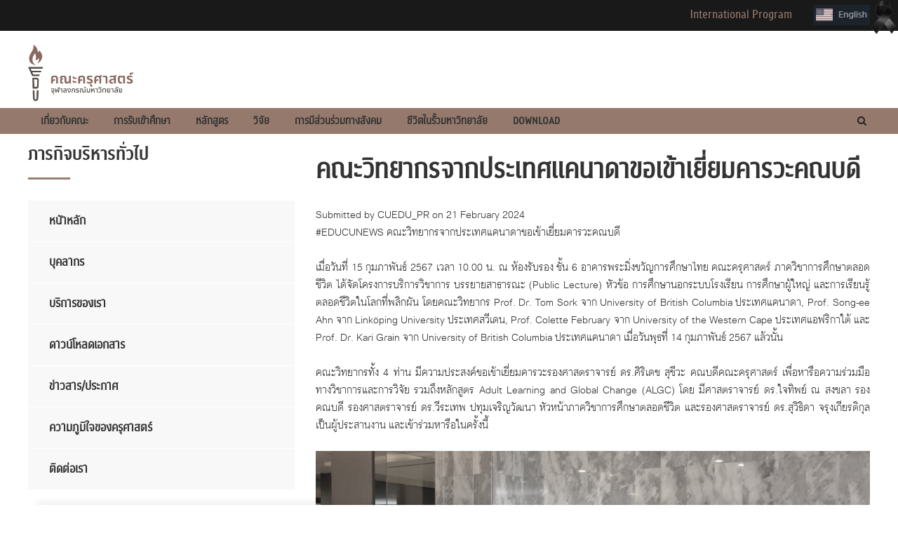

--- FILE ---
content_type: text/html; charset=UTF-8
request_url: https://www.edu.chula.ac.th/node/3150
body_size: 9998
content:
<!DOCTYPE html>
<html lang="en" dir="ltr" prefix="content: http://purl.org/rss/1.0/modules/content/  dc: http://purl.org/dc/terms/  foaf: http://xmlns.com/foaf/0.1/  og: http://ogp.me/ns#  rdfs: http://www.w3.org/2000/01/rdf-schema#  schema: http://schema.org/  sioc: http://rdfs.org/sioc/ns#  sioct: http://rdfs.org/sioc/types#  skos: http://www.w3.org/2004/02/skos/core#  xsd: http://www.w3.org/2001/XMLSchema# ">
  <head> 
    <meta charset="utf-8" />
<meta name="Generator" content="Drupal 8 (https://www.drupal.org)" />
<meta name="MobileOptimized" content="width" />
<meta name="HandheldFriendly" content="true" />
<meta name="viewport" content="width=device-width, initial-scale=1.0" />
<link rel="shortcut icon" href="/customs/favicon/favicon.ico" type="image/vnd.microsoft.icon" />
<link rel="canonical" href="https://www.edu.chula.ac.th/node/3150" />
<link rel="shortlink" href="https://www.edu.chula.ac.th/node/3150" />

    <title>คณะวิทยากรจากประเทศแคนาดาขอเข้าเยี่ยมคารวะคณบดี | คณะครุศาสตร์ จุฬาลงกรณ์มหาวิทยาลัย</title>
    <link rel="stylesheet" media="all" href="/sites/default/files/css/css_bvmulIne_9T6DSTk5FRIiK4xTDROF5qTv8boccrZ61w.css" />
<link rel="stylesheet" media="all" href="//fonts.googleapis.com/css?family=Open+Sans:300,400,600,700" />
<link rel="stylesheet" media="all" href="//fonts.googleapis.com/css?family=Montserrat:400,600,700" />
<link rel="stylesheet" media="all" href="/sites/default/files/css/css_Wh_KSn5ZPCto6D8QLARoIyVjjPESABi3sEPSZ4lcxKI.css" />


    <script type="application/json" data-drupal-selector="drupal-settings-json">{"path":{"baseUrl":"\/","scriptPath":null,"pathPrefix":"","currentPath":"node\/3150","currentPathIsAdmin":false,"isFront":false,"currentLanguage":"en"},"pluralDelimiter":"\u0003","suppressDeprecationErrors":true,"gavias_blockbuilder":{"url_edit":"\/index.php\/admin\/structure\/gavias_blockbuilder\/edit\/-----"},"ajaxTrustedUrl":{"\/index.php\/search\/node":true},"user":{"uid":0,"permissionsHash":"556ff98356d37ed92dc219d5859418911e450a9f194acf34fdcfef9077a6f74c"}}</script>

<!--[if lte IE 8]>
<script src="/sites/default/files/js/js_VtafjXmRvoUgAzqzYTA3Wrjkx9wcWhjP0G4ZnnqRamA.js"></script>
<![endif]-->
<script src="/sites/default/files/js/js_9cLb-htPykx57uqImH0AEXERiyeRaMfJ1h0vKcSIxM0.js"></script>
<script src="//maps.google.com/maps/api/js?sensor=true"></script>
<script src="/sites/default/files/js/js_TaH-Ghe4YnFvtnWtrqKLixJmyeh_FiL4dvf9j-mUuYo.js"></script>


    <link rel="stylesheet" href="https://www.edu.chula.ac.th/themes/gavias_buildpro/css/custom.css" media="screen" />
    <link rel="stylesheet" href="https://www.edu.chula.ac.th/themes/gavias_buildpro/css/update.css" media="screen" />

    

          <style type="text/css">
        .header-main {background: white;}@media (max-width: 979px) {.navigation .gva_menu {background: white;}.navigation .gva_menu .sub-menu > li > a {color: black;}.navigation .gva_menu .sub-menu > li > a:hover {color: #f26522;}.main-menu .navigation .gva_menu > li > a,.main-menu .navigation .gva_menu .sub-menu > li > a {font-size: 0.7em;}}.mourning-ribbon {position: fixed;top: 0;right: 0;z-index: 9999;}.mourning-ribbon img {width: 40px;height: 50px;opacity: 0.9;}html {filter: grayscale(80%);-webkit-filter: grayscale(80%);}
      </style>
    
          <style class="customize"></style>
    
  </head>

  
  <body class="layout-no-sidebars wide not-preloader path-node node--type-edu-pr-news">
    <div class="dialog-off-canvas-main-canvas" data-off-canvas-main-canvas><div class="drupal-message"><div class="close">x</div><div><div data-drupal-messages-fallback class="hidden"></div></div></div><div class="body-page gva-body-page"><header id="header" class="header-v4"><div class="topbar"><div class="topbar-inner"><div class="container"><div class="content"><div><div id="block-topbar" class="block block-block-content block-block-contenta87cb642-bb80-4bd8-9bb0-ed5e2d4da5e0 no-title"><div class="content block-content"><div class="field field--name-body field--type-text-with-summary field--label-hidden field__item"><div class="pull-right text-right"><ul class="gva_menu inline" style="font-size:1.3em; padding:0; margin:0;"><li class="menu-item"><a href="/en/international">International Program</a></li><li class="menu-item">     </li><li class="menu-item"><a href="/en/history"><img alt="" data-entity-type="file" data-entity-uuid="bbe3d8ed-0298-4882-bfec-8bb19f25f9cd" height="29" src="/sites/default/files/users/user9/logo/en-icn.png" width="81" /></a></li></ul></div></div></div></div></div></div></div></div></div><div class="header-main"><div class="container"><div class="header-inner clearfix"><div class="row"><div class="col-md-3 col-sm-12 col-xs-12 branding"><div><a href="/index.php/" title="Home" rel="home" class="site-branding-logo"><img src="/sites/default/files/logo-2025-th.jpg" alt="Home" /></a></div></div><div class="col-md-9 col-sm-12 col-xs-12"><div><div id="block-ribbinicon" class="block block-block-content block-block-content1ab40785-b41a-4170-a406-3c5c3203620e no-title"><div class="content block-content"><div class="field field--name-body field--type-text-with-summary field--label-hidden field__item"><div class="mourning-ribbon"><img alt="black ribbon" src="/sites/default/files/users/user9/logo/ribbon-1.png" /></div></div></div></div></div></div></div></div></div></div><div class="main-menu gv-sticky-menu"><div class="container header-content-layout"><div class="header-main-inner p-relative"><div class="row"><div class="col-md-12 col-sm-12 col-xs-12 p-static"><div class="area-main-menu"><div class="area-inner"><div class="gva-offcanvas-mobile"><div class="close-offcanvas hidden"><i class="fa fa-times"></i></div><div><nav role="navigation" aria-labelledby="block-mainnavigation2-2-menu" id="block-mainnavigation2-2" class="block block-menu navigation menu--main-navigation-2"><h2  class="visually-hidden block-title block-title" id="block-mainnavigation2-2-menu"><span>Main navigation 2021</span></h2><div class="block-content"><ul class="gva_menu"><li  class="menu-item menu-item--expanded"><a href="" gva_layout="menu-list" gva_layout_columns="3" gva_block="proj_aep_resch">เกี่ยวกับคณะ</a><ul class="menu sub-menu"><li  class="menu-item"><a href="/index.php/eduhis2021" gva_layout="menu-list" gva_layout_columns="3" gva_block="proj_aep_resch" data-drupal-link-system-path="node/1869">ประวัติคณะ</a></li><li  class="menu-item"><a href="/index.php/strategies" gva_layout="menu-list" gva_layout_columns="3" gva_block="proj_aep_resch" data-drupal-link-system-path="node/3435">แผนยุทธศาสตร์ 2024-2028</a></li><li  class="menu-item"><a href="/index.php/deanteam" gva_layout="menu-list" gva_layout_columns="3" gva_block="proj_aep_resch" data-drupal-link-system-path="node/3279">คณะผู้บริหาร</a></li><li  class="menu-item"><a href="/index.php/edstruc" gva_layout="menu-list" gva_layout_columns="3" gva_block="proj_aep_resch" data-drupal-link-system-path="node/3448">โครงสร้างการบริหาร</a></li><li  class="menu-item"><a href="/index.php/links" gva_layout="menu-list" gva_layout_columns="3" gva_block="proj_aep_resch" data-drupal-link-system-path="node/1630">ภาควิชา / หน่วยงาน</a></li><li  class="menu-item menu-item--expanded"><a href="" gva_layout="menu-list" gva_layout_columns="3" gva_block="proj_aep_resch">ระบบงานภายใน</a><ul class="menu sub-menu"><li  class="menu-item"><a href="/index.php/meeting" gva_layout="menu-list" gva_layout_columns="3" gva_block="proj_aep_resch" data-drupal-link-system-path="node/1719">การประชุมออนไลน์</a></li><li  class="menu-item"><a href="/index.php/onlinesys" gva_layout="menu-list" gva_layout_columns="3" gva_block="proj_aep_resch" data-drupal-link-system-path="node/1718">ระบบงานออนไลน์</a></li></ul></li><li  class="menu-item"><a href="/index.php/annualreport" gva_layout="menu-list" gva_layout_columns="3" gva_block="proj_aep_resch" data-drupal-link-system-path="node/1926">รายงานประจำปี</a></li></ul></li><li  class="menu-item menu-item--expanded"><a href="" gva_layout="menu-list" gva_layout_columns="3" gva_block="proj_aep_resch">การรับเข้าศึกษา</a><ul class="menu sub-menu"><li  class="menu-item menu-item--expanded"><a href="http://www.admissions.chula.ac.th/" gva_layout="menu-list" gva_layout_columns="3" gva_block="proj_aep_resch">การรับเข้าศึกษาระดับปริญญาตรี</a><ul class="menu sub-menu"><li  class="menu-item"><a href="/index.php/node/1668" gva_layout="menu-list" gva_layout_columns="3" gva_block="proj_aep_resch" data-drupal-link-system-path="node/1668">ทุนสนับสนุนการศึกษาระดับปริญญาตรี</a></li></ul></li><li  class="menu-item menu-item--expanded"><a href="https://www.register.gradchula.com/" gva_layout="menu-list" gva_layout_columns="3" gva_block="proj_aep_resch">การรับเข้าศึกษาระดับบัณฑิตศึกษา</a><ul class="menu sub-menu"><li  class="menu-item"><a href="/index.php/node/1765" gva_layout="menu-list" gva_layout_columns="3" gva_block="proj_aep_resch" data-drupal-link-system-path="node/1765">ทุนสนับสนุนการศึกษาระดับบัณฑิตศึกษา</a></li></ul></li><li  class="menu-item menu-item--expanded"><a href="" gva_layout="menu-list" gva_layout_columns="3" gva_block="proj_aep_resch">ค่าลงทะเบียนเรียน/ค่าธรรมเนียมการศึกษา</a><ul class="menu sub-menu"><li  class="menu-item"><a href="/index.php/node/1770" gva_layout="menu-list" gva_layout_columns="3" gva_block="proj_aep_resch" data-drupal-link-system-path="node/1770">ระดับปริญญาตรี</a></li><li  class="menu-item"><a href="/index.php/node/1771" gva_layout="menu-list" gva_layout_columns="3" gva_block="proj_aep_resch" data-drupal-link-system-path="node/1771">ระดับบัณฑิตศึกษา</a></li></ul></li><li  class="menu-item"><a href="/index.php/node/1777" gva_layout="menu-list" gva_layout_columns="3" gva_block="proj_aep_resch" data-drupal-link-system-path="node/1777">FAQ</a></li></ul></li><li  class="menu-item menu-item--expanded"><a href="" gva_layout="menu-grid" gva_layout_columns="5" gva_block="gavias_buildpro_views_block__categories_post_block_1">หลักสูตร</a><ul class="menu sub-menu"><li  class="menu-item"><a href="/index.php/node/1778" gva_layout="menu-list" gva_layout_columns="3" gva_block="proj_aep_resch" data-drupal-link-system-path="node/1778">หลักสูตรระดับปริญญาตรี</a></li><li  class="menu-item"><a href="/index.php/node/1779" gva_layout="menu-list" gva_layout_columns="3" gva_block="proj_aep_resch" data-drupal-link-system-path="node/1779">หลักสูตรระดับปริญญาโท</a></li><li  class="menu-item"><a href="/index.php/node/1780" gva_layout="menu-list" gva_layout_columns="3" gva_block="proj_aep_resch" data-drupal-link-system-path="node/1780">หลักสูตรระดับปริญญาเอก</a></li><li  class="menu-item"><a href="/index.php/node/1781" gva_layout="menu-list" gva_layout_columns="3" gva_block="proj_aep_resch" data-drupal-link-system-path="node/1781">หลักสูตรนานาชาติ</a></li><li  class="menu-item"><a href="/index.php/node/1777" gva_layout="menu-list" gva_layout_columns="3" gva_block="proj_aep_resch" data-drupal-link-system-path="node/1777">FAQ</a></li></ul></li><li  class="menu-item menu-item--expanded"><a href="" gva_layout="menu-list" gva_layout_columns="3" gva_block="proj_aep_resch">วิจัย</a><ul class="menu sub-menu"><li  class="menu-item"><a href="/index.php/node/1729" gva_layout="menu-list" gva_layout_columns="3" gva_block="proj_aep_resch" data-drupal-link-system-path="node/1729">ทุนวิจัย กองทุนคณะครุศาสตร์</a></li><li  class="menu-item"><a href="/index.php/node/1722" gva_layout="menu-list" gva_layout_columns="3" gva_block="proj_aep_resch" data-drupal-link-system-path="node/1722">ทุนวิจัย แหล่งทุนภายในจุฬาลงกรณ์มหาวิทยาลัย</a></li><li  class="menu-item"><a href="/index.php/node/1758" gva_layout="menu-list" gva_layout_columns="3" gva_block="proj_aep_resch" data-drupal-link-system-path="node/1758">ทุนวิจัย แหล่งทุนภายนอกจุฬาลงกรณ์มหาวิทยาลัย</a></li><li  class="menu-item"><a href="/index.php/node/1725" gva_layout="menu-list" gva_layout_columns="3" gva_block="proj_aep_resch" data-drupal-link-system-path="node/1725">นวัตกรรมบ่มเพาะ (Innovative Research Incubation)</a></li><li  class="menu-item menu-item--expanded"><a href="" gva_layout="menu-list" gva_layout_columns="3" gva_block="proj_aep_resch">วารสารอิเล็กทรอนิกส์</a><ul class="menu sub-menu"><li  class="menu-item menu-item--expanded"><a href="" gva_layout="menu-list" gva_layout_columns="3" gva_block="proj_aep_resch">ผลงานตีพิมพ์</a><ul class="menu sub-menu"><li  class="menu-item"><a href="/index.php/node/110" gva_layout="menu-list" gva_layout_columns="3" gva_block="proj_aep_resch" data-drupal-link-system-path="node/110">ปี 2556</a></li><li  class="menu-item"><a href="/index.php/node/109" gva_layout="menu-list" gva_layout_columns="3" gva_block="proj_aep_resch" data-drupal-link-system-path="node/109">ปี 2557</a></li><li  class="menu-item"><a href="/index.php/node/108" gva_layout="menu-list" gva_layout_columns="3" gva_block="proj_aep_resch" data-drupal-link-system-path="node/108">ปี 2558</a></li><li  class="menu-item"><a href="/index.php/node/107" gva_layout="menu-list" gva_layout_columns="3" gva_block="proj_aep_resch" data-drupal-link-system-path="node/107">ปี 2559</a></li></ul></li><li  class="menu-item"><a href="/index.php/ojed" gva_layout="menu-list" gva_layout_columns="3" gva_block="proj_aep_resch" data-drupal-link-system-path="node/115">วารสารอิเล็กทรอนิกส์ทางการศึกษา (OJED)</a></li><li  class="menu-item"><a href="/index.php/journal" gva_layout="menu-list" gva_layout_columns="3" gva_block="proj_aep_resch" data-drupal-link-system-path="node/112">วารสารครุศาสตร์</a></li><li  class="menu-item"><a href="http://research.edu.chula.ac.th/jrm/" gva_layout="menu-list" gva_layout_columns="3" gva_block="proj_aep_resch">วารสารวิธีวิทยาการวิจัย (JRM)</a></li></ul></li><li  class="menu-item"><a href="http://db.edu.chula.ac.th" gva_layout="menu-list" gva_layout_columns="3" gva_block="proj_aep_resch">ผลงานวิจัยและบริการวิชาการ</a></li></ul></li><li  class="menu-item menu-item--expanded"><a href="/index.php/node/1705" gva_layout="menu-list" gva_layout_columns="3" gva_block="proj_aep_resch" data-drupal-link-system-path="node/1705">การมีส่วนร่วมทางสังคม</a><ul class="menu sub-menu"><li  class="menu-item"><a href="/index.php/node/1753" gva_layout="menu-list" gva_layout_columns="3" gva_block="gavias_buildpro_views_block__categories_post_block_1" data-drupal-link-system-path="node/1753">ครุศาสตร์วิสาหกิจ (EDU Social Enterprise)</a></li><li  class="menu-item menu-item--expanded"><a href="" gva_layout="menu-list" gva_layout_columns="3" gva_block="proj_aep_resch">ชุมชนวิชาการ (Professional Community)</a><ul class="menu sub-menu"><li  class="menu-item"><a href="/index.php/node/1776" gva_layout="menu-list" gva_layout_columns="3" gva_block="proj_aep_resch" data-drupal-link-system-path="node/1776">EDU Co-Working</a></li></ul></li><li  class="menu-item menu-item--expanded"><a href="" gva_layout="menu-list" gva_layout_columns="3" gva_block="proj_aep_resch">การเผยแพร่ศิลปวัฒนธรรมไทย</a><ul class="menu sub-menu"><li  class="menu-item"><a href="http://research.edu.chula.ac.th/ctlc" gva_layout="menu-list" gva_layout_columns="3" gva_block="proj_aep_resch">โครงการวัดไทย</a></li><li  class="menu-item"><a href="/index.php/node/1799" gva_layout="menu-list" gva_layout_columns="3" gva_block="proj_aep_resch" data-drupal-link-system-path="node/1799">ครุศาสตร์คอนเสิร์ต</a></li></ul></li><li  class="menu-item"><a href="" gva_layout="menu-list" gva_layout_columns="3" gva_block="proj_aep_resch">School-University Partnership</a></li><li  class="menu-item"><a href="https://www.facebook.com/Karusart-Chula-Channel-101378718643793/?__tn__=HH-R" gva_layout="menu-list" gva_layout_columns="3" gva_block="proj_aep_resch">Karusart Chula Channel</a></li><li  class="menu-item menu-item--expanded"><a href="" gva_layout="menu-list" gva_layout_columns="3" gva_block="proj_aep_resch">Community Services</a><ul class="menu sub-menu"><li  class="menu-item"><a href="/index.php/node/1828" gva_layout="menu-list" gva_layout_columns="3" gva_block="proj_aep_resch" data-drupal-link-system-path="node/1828">โครงการเสริมประสบการณ์การเรียนรู้สู่โลกกว้าง</a></li></ul></li></ul></li><li  class="menu-item menu-item--expanded"><a href="/index.php/stud" gva_layout="menu-list" gva_layout_columns="3" gva_block="proj_aep_resch" data-drupal-link-system-path="node/154">ชีวิตในรั้วมหาวิทยาลัย</a><ul class="menu sub-menu"><li  class="menu-item"><a href="/index.php/node/1668" gva_layout="menu-list" gva_layout_columns="3" gva_block="proj_aep_resch" data-drupal-link-system-path="node/1668">ทุนการศึกษา</a></li><li  class="menu-item"><a href="/index.php/node/1672" gva_layout="menu-list" gva_layout_columns="3" gva_block="proj_aep_resch" data-drupal-link-system-path="node/1672">สวัสดิการนิสิต</a></li><li  class="menu-item"><a href="/index.php/node/1801" gva_layout="menu-list" gva_layout_columns="3" gva_block="proj_aep_resch" data-drupal-link-system-path="node/1801">บริการนิสิต</a></li><li  class="menu-item"><a href="/index.php/node/1665" gva_layout="menu-list" gva_layout_columns="3" gva_block="proj_aep_resch" data-drupal-link-system-path="node/1665">วินัยนิสิต</a></li><li  class="menu-item"><a href="/index.php/node/1804" gva_layout="menu-list" gva_layout_columns="3" gva_block="proj_aep_resch" data-drupal-link-system-path="node/1804">Co Working Space และพื้นที่อเนกประสงค์</a></li><li  class="menu-item"><a href="/index.php/node/1803" gva_layout="menu-list" gva_layout_columns="3" gva_block="proj_aep_resch" data-drupal-link-system-path="node/1803">สิ่งอำนวยความสะดวก</a></li><li  class="menu-item"><a href="/index.php/node/1802" gva_layout="menu-list" gva_layout_columns="3" gva_block="proj_aep_resch" data-drupal-link-system-path="node/1802">การจ้างงานนิสิตและประกาศจัดหางาน</a></li><li  class="menu-item"><a href="/index.php/node/1674" gva_layout="menu-list" gva_layout_columns="3" gva_block="proj_aep_resch" data-drupal-link-system-path="node/1674">กิจกรรมนิสิต</a></li><li  class="menu-item"><a href="/index.php/node/1821" gva_layout="menu-list" gva_layout_columns="3" gva_block="proj_aep_resch" data-drupal-link-system-path="node/1821">ศิษย์เก่าสัมพันธ์</a></li><li  class="menu-item"><a href="/index.php/node/540" gva_layout="menu-list" gva_layout_columns="3" gva_block="proj_aep_resch" data-drupal-link-system-path="node/540">เอกสารที่เกี่ยวข้อง</a></li><li  class="menu-item"><a href="/index.php/node/1805" gva_layout="menu-list" gva_layout_columns="3" gva_block="proj_aep_resch" data-drupal-link-system-path="node/1805">Link หน่วยงานอื่น ๆ</a></li></ul></li><li  class="menu-item menu-item--expanded"><a href="" gva_layout="menu-list" gva_layout_columns="3" gva_block="edu_acadpgr_main">Download</a><ul class="menu sub-menu"><li  class="menu-item"><a href="https://drive.google.com/drive/folders/1OCppq0CwmkdHU57asmSsXo-8hJLcdkCq?usp=sharing" gva_layout="menu-list" gva_layout_columns="3" gva_block="edu_acadpgr_main">EDU Logo</a></li><li  class="menu-item"><a href="https://drive.google.com/drive/folders/1U_7s6ZR28qecmf3EGUIi-6xqu31B4Smx?usp=drive_link" gva_layout="menu-list" gva_layout_columns="3" gva_block="edu_acadpgr_main">EDU Template</a></li></ul></li></ul></div></nav></div></div><div id="menu-bar" class="menu-bar hidden-lg hidden-md"><span class="one"></span><span class="two"></span><span class="three"></span></div><div class="gva-search-region search-region"><span class="icon"><i class="fa fa-search"></i></span><div class="search-content"><div><div class="search-block-form block block-search container-inline" data-drupal-selector="search-block-form" id="block-searchform" role="search"><h2>Search form</h2><form action="/index.php/search/node" method="get" id="search-block-form" accept-charset="UTF-8" class="search-form search-block-form"><div class="js-form-item form-item js-form-type-search form-item-keys js-form-item-keys form-no-label"><label for="edit-keys" class="visually-hidden">Search</label><input title="Enter the terms you wish to search for." data-drupal-selector="edit-keys" type="search" id="edit-keys" name="keys" value="" size="15" maxlength="128" class="form-search" /></div><div data-drupal-selector="edit-actions" class="form-actions js-form-wrapper form-wrapper" id="edit-actions"><input class="search-form__submit button js-form-submit form-submit" data-drupal-selector="edit-submit" type="submit" id="edit-submit" value="Search" /></div></form></div></div></div></div></div></div></div></div></div></div></div></header><div role="main" class="main main-page"><div class="clearfix"></div><div class="help show"><div class="container"><div class="content-inner"></div></div></div><div class="clearfix"></div><div class="clearfix"></div><div id="content" class="content content-full"><div class="container"><div class="content-main-inner"><div class="row"><div id="page-main-content" class="main-content col-xs-12 col-md-8 col-md-push-4 sb-l "><div class="main-content-inner"><div class="content-main"><div><div id="block-gavias-buildpro-content" class="block block-system block-system-main-block no-title"><div class="content block-content"><article data-history-node-id="3150" role="article" class="node node--type-edu-pr-news node--view-mode-full clearfix"><header><div class="widget gsc-heading  align-left style-1 padding-bottom-20"><h2 class="node__title title"><span><a href="/node/3150" rel="bookmark"><span>คณะวิทยากรจากประเทศแคนาดาขอเข้าเยี่ยมคารวะคณบดี </span></a></span><span class="heading-line"></span></h2></div><div class="node__meta"><article typeof="schema:Person" about="/user/14"></article><span>
          Submitted by <span><span lang="" about="/user/14" typeof="schema:Person" property="schema:name" datatype="">CUEDU_PR</span></span>
 on 21 February 2024        </span></div></header><div class="node__content clearfix"><div class="field field--name-body field--type-text-with-summary field--label-hidden field__item"><div dir="auto"><div class="x1iorvi4 x1pi30zi x1l90r2v x1swvt13" data-ad-comet-preview="message" data-ad-preview="message" id=":r9q:"><div class="x78zum5 xdt5ytf xz62fqu x16ldp7u"><div class="xu06os2 x1ok221b"><div class="xdj266r x11i5rnm xat24cr x1mh8g0r x1vvkbs x126k92a"><div dir="auto" style="text-align: start;"><span class="x193iq5w xeuugli x13faqbe x1vvkbs xlh3980 xvmahel x1n0sxbx x1lliihq x1s928wv xhkezso x1gmr53x x1cpjm7i x1fgarty x1943h6x xudqn12 x3x7a5m x6prxxf xvq8zen xo1l8bm xzsf02u x1yc453h" dir="auto"><span><a class="x1i10hfl xjbqb8w x1ejq31n xd10rxx x1sy0etr x17r0tee x972fbf xcfux6l x1qhh985 xm0m39n x9f619 x1ypdohk xt0psk2 xe8uvvx xdj266r x11i5rnm xat24cr x1mh8g0r xexx8yu x4uap5 x18d9i69 xkhd6sd x16tdsg8 x1hl2dhg xggy1nq x1a2a7pz xt0b8zv x1fey0fg xo1l8bm" href="https://www.facebook.com/hashtag/educunews?__eep__=6&amp;__cft__[0]=AZUsX7KKLhxHi6mu6cOhkHSWtFo4aK0lEjQ4BHmZ2hh5KcJbK3ScPzS-8qu5u6oSdjoAmDhEFGGEsty4l8pVa_xUqGHe734SU08RS3Y1KHM8NxTf4Mj1Gkox0XlmZytHzxlZrgS3P8xltSR1KldbDizFlxY3yqkso-A_siTMgKnYWhNEMFj0pk8xtNgs2u-aHzM&amp;__tn__=*NK-R" role="link" tabindex="0">#EDUCUNEWS</a></span> คณะวิทยากรจากประเทศแคนาดาขอเข้าเยี่ยมคารวะคณบดี </span></div><div dir="auto" style="text-align: start;"> </div><div class="text-align-justify" dir="auto"><span class="x193iq5w xeuugli x13faqbe x1vvkbs xlh3980 xvmahel x1n0sxbx x1lliihq x1s928wv xhkezso x1gmr53x x1cpjm7i x1fgarty x1943h6x xudqn12 x3x7a5m x6prxxf xvq8zen xo1l8bm xzsf02u x1yc453h" dir="auto">เมื่อวันที่ 15 กุมภาพันธ์ 2567 เวลา 10.00 น. ณ ห้องรับรอง ชั้น 6 อาคารพระมิ่งขวัญการศึกษาไทย คณะครุศาสตร์ ภาควิชาการศึกษาตลอดชีวิต ได้จัดโครงการบริการวิชาการ บรรยายสาธารณะ (Public Lecture) หัวข้อ การศึกษานอกระบบโรงเรียน การศึกษาผู้ใหญ่ และการเรียนรู้ตลอดชีวิตในโลกที่พลิกผัน </span><span class="x193iq5w xeuugli x13faqbe x1vvkbs xlh3980 xvmahel x1n0sxbx x1lliihq x1s928wv xhkezso x1gmr53x x1cpjm7i x1fgarty x1943h6x xudqn12 x3x7a5m x6prxxf xvq8zen xo1l8bm xzsf02u x1yc453h" dir="auto">โดยคณะวิทยากร Prof. Dr. Tom Sork จาก University of British Columbia ประเทศแคนาดา, Prof. Song-ee Ahn จาก Linköping University ประเทศสวีเดน, Prof. Colette February จาก University of the Western Cape ประเทศแอฟริกาใต้ และ Prof. Dr. Kari Grain จาก University of British Columbia ประเทศแคนาดา เมื่อวันพุธที่ 14 กุมภาพันธ์ 2567 แล้วนั้น</span></div><div class="text-align-justify" dir="auto"> </div><div class="text-align-justify" dir="auto"><span class="x193iq5w xeuugli x13faqbe x1vvkbs xlh3980 xvmahel x1n0sxbx x1lliihq x1s928wv xhkezso x1gmr53x x1cpjm7i x1fgarty x1943h6x xudqn12 x3x7a5m x6prxxf xvq8zen xo1l8bm xzsf02u x1yc453h" dir="auto">คณะวิทยากรทั้ง 4 ท่าน มีความประสงค์ขอเข้าเยี่ยมคารวะ</span><span class="x193iq5w xeuugli x13faqbe x1vvkbs xlh3980 xvmahel x1n0sxbx x1lliihq x1s928wv xhkezso x1gmr53x x1cpjm7i x1fgarty x1943h6x xudqn12 x3x7a5m x6prxxf xvq8zen xo1l8bm xzsf02u x1yc453h" dir="auto">รองศาสตราจารย์ ดร.ศิริเดช สุชีวะ คณบดีคณะครุศาสตร์ เพื่อหารือความร่วมมือทางวิชาการและการวิจัย รวมถึงหลักสูตร Adult Learning and Global Change (ALGC) โดย มีศาสตราจารย์ ดร.ใจทิพย์ ณ สงขลา รองคณบดี รองศาสตราจารย์ ดร.วีระเทพ ปทุมเจริญวัฒนา หัวหน้าภาควิชาการศึกษาตลอดชีวิต และรองศาสตราจารย์ ดร.สุวิธิดา จรุงเกียรติกุล เป็นผู้ประสานงาน และเข้าร่วมหารือในครั้งนี้</span></div><div class="text-align-justify" dir="auto">
 </div><div dir="auto" style="text-align: start;"><img alt="" data-entity-type="file" data-entity-uuid="738842da-6763-407e-a833-851f55042457" height="684" src="/sites/default/files/users/user14/15%20feb/427993790_800574608780994_8942982867363512917_n_0.jpg" width="1024" /><br />
 </div><div dir="auto" style="text-align: start;"><img alt="" data-entity-type="file" data-entity-uuid="3bec9f1e-44c9-40fc-9947-fb8da8cec586" height="683" src="/sites/default/files/users/user14/15%20feb/427637233_800574878780967_1636318344848623188_n.jpg" width="1024" /></div><div dir="auto" style="text-align: start;"> </div><div dir="auto" style="text-align: start;"><img alt="" data-entity-type="file" data-entity-uuid="ca0957db-4c35-4cb1-906b-1d3c8e1b214d" height="698" src="/sites/default/files/users/user14/15%20feb/427989852_800575022114286_2769564034188029018_n.jpg" width="1024" /><br />
 </div><div dir="auto" style="text-align: start;"><img alt="" data-entity-type="file" data-entity-uuid="bb16c177-c167-450d-9dae-c780b312a1c1" height="683" src="/sites/default/files/users/user14/15%20feb/427976064_800575445447577_3499954353453700379_n.jpg" width="1024" /><br />
 </div><div dir="auto" style="text-align: start;"><img alt="" data-entity-type="file" data-entity-uuid="991fc9b8-215c-42c6-8a25-c073f6633868" height="683" src="/sites/default/files/users/user14/15%20feb/427673524_800575012114287_3521698004346992629_n.jpg" width="1024" /><br />
 </div><div dir="auto" style="text-align: start;"><img alt="" data-entity-type="file" data-entity-uuid="1f465b3f-4eda-4a92-b653-24e694884815" height="683" src="/sites/default/files/users/user14/15%20feb/427672701_800574845447637_2745100053541607994_n.jpg" width="1024" /><br />
 </div><div dir="auto" style="text-align: start;"><img alt="" data-entity-type="file" data-entity-uuid="d0f02028-0979-49b2-a4b3-5469fef6b8b9" height="736" src="/sites/default/files/users/user14/15%20feb/427654760_800575932114195_375549978893395048_n.jpg" width="1024" /><br />
 </div><div dir="auto" style="text-align: start;"> </div><div dir="auto" style="text-align: start;"> </div></div></div></div></div></div></div></div></article></div></div></div></div></div></div><!-- Sidebar Left --><div class="col-md-4 col-md-pull-8 col-sm-12 col-xs-12 sidebar sidebar-left"><div class="sidebar-inner"><div><nav role="navigation" aria-labelledby="block-edu-pr-main-menu" id="block-edu-pr-main" class="block block-menu navigation menu--edu-pr"><h2  id="block-edu-pr-main-menu" class="block-title"><span>ภารกิจบริหารทั่วไป</span></h2><div class="block-content"><ul class="gva_menu"><li  class="menu-item"><a href="/pr" data-drupal-link-system-path="node/142">หนัาหลัก</a></li><li  class="menu-item"><a href="/node/443" data-drupal-link-system-path="node/443">บุคลากร</a></li><li  class="menu-item"><a href="/node/571" data-drupal-link-system-path="node/571">บริการของเรา</a></li><li  class="menu-item"><a href="/node/572" data-drupal-link-system-path="node/572">ดาวน์โหลดเอกสาร</a></li><li  class="menu-item"><a href="/node/143" data-drupal-link-system-path="node/143">ข่าวสาร/ประกาศ</a></li><li  class="menu-item"><a href="/node/1695" data-drupal-link-system-path="node/1695">ความภูมิใจของครุศาสตร์</a></li><li  class="menu-item"><a href="/node/320" data-drupal-link-system-path="node/320">ติดต่อเรา</a></li></ul></div></nav></div></div></div><!-- End Sidebar Left --><!-- Sidebar Right --><!-- End Sidebar Right --></div></div></div></div></div></div><footer id="footer" class="footer"><div class="footer-inner"><div class="footer-center"><div class="container"><div class="row"><div class="footer-first col-lg-3 col-md-3 col-sm-12 col-xs-12 column"><div><div id="block-gavias-buildpro-contactinfo" class="block block-block-content block-block-content7da38301-272f-4979-8de1-06b564010f17 no-title"><div class="content block-content"><div class="field field--name-body field--type-text-with-summary field--label-hidden field__item"><p class="contact-info"><em><strong>ติดต่อคณะได้ที่...</strong></em></p><div class="contact-info">254 ถนนพญาไท<br />
แขวงวังใหม่ เขตปทุมวัน<br />
กรุงเทพฯ 10330<br />
โทร. 0-2218-2400</div><div class="contact-info">อีเมลกลาง <a href="mailto: edcu57@gmail.com">edcu57@gmail.com</a></div><div class="contact-info">ติดต่อสารบรรณ <a href="mailto:saraban_edu@chula.ac.th">saraban_edu@chula.ac.th</a></div><div><a href="/user/login/"><font color="#121212">Login Page</font></a></div></div></div></div></div></div><div class="footer-second col-lg-3 col-md-3 col-sm-12 col-xs-12 column"><div><div id="block-gavias-buildpro-linkfooter" class="block block-block-content block-block-contentf68ff84d-6af0-4c49-8b85-ae338addc541 no-title"><div class="content block-content"></div></div></div></div><div class="footer-third col-lg-3 col-md-3 col-sm-12 col-xs-12 column"><div><div id="block-eduzerowaste-2" class="block block-block-content block-block-content9a6ab65c-168b-407f-ae58-f989fbb7195f no-title"><div class="content block-content"></div></div></div></div><div class="footer-four col-lg-3 col-md-3 col-sm-12 col-xs-12 column"><div><div id="block-sociallinks" class="block block-block-content block-block-contentdf055a90-764f-48a5-8aba-80a3827e18cb no-title"><div class="content block-content"><div class="field field--name-body field--type-text-with-summary field--label-hidden field__item"><div align="right"><p><a href="http://web2.edu.chula.ac.th/edcomm/">จดหมายข่าวประชาคมครุศาสตร์</a>  <a href="http://web2.edu.chula.ac.th/edcomm/"><img alt="" data-entity-type="file" data-entity-uuid="bd44dedc-c214-49a3-ae4b-6bd4b809942b" height="23" src="/sites/default/files/users/user9/logo/edcomm-logo.png" width="22" /></a> </p><p><a href="https://www.facebook.com/pr.educhula">รั้วชมพู ครูมีข่าว</a><a href="https://www.facebook.com/pr.educhula"><img alt="รั้วชมพู ครูมีข่าว" data-entity-type="file" data-entity-uuid="74ac9e93-8925-4c85-8711-fa5ba3b4cd3b" height="23" src="/sites/default/files/users/user9/logo/fb-logo.png" width="33" /></a><br /><a href="https://www.facebook.com/EducationChulalongkorn2500/">กภ.บริการการศึกษา</a><a href="https://www.facebook.com/EducationChulalongkorn2500/"><img alt="กลุ่มภารกิจบริการการศึกษา" data-entity-type="file" data-entity-uuid="74ac9e93-8925-4c85-8711-fa5ba3b4cd3b" height="23" src="/sites/default/files/users/user9/logo/fb-logo.png" width="32" /></a><br /><a href="https://www.facebook.com/Sa.EDU.CU">กภ.กิจการนิสิต</a><a href="https://www.facebook.com/profile.php?id=346543722070364&amp;ref=br_rs"><img alt="กลุ่มภารกิจกิจการนิสิต" data-entity-type="file" data-entity-uuid="74ac9e93-8925-4c85-8711-fa5ba3b4cd3b" height="24" src="/sites/default/files/users/user9/logo/fb-logo.png" width="34" /></a><br /><a href="https://www.facebook.com/Karusart-Chula-Channel-101378718643793/?__tn__=HH-R">Karusart Chula Channel</a><a href="https://www.facebook.com/Karusart-Chula-Channel-101378718643793/?__tn__=HH-R"><img alt="กลุ่มภารกิจกิจการนิสิต" data-entity-type="file" data-entity-uuid="74ac9e93-8925-4c85-8711-fa5ba3b4cd3b" height="24" src="/sites/default/files/users/user9/logo/fb-logo.png" width="34" /></a><br /><a href="https://www.facebook.com/edu.chula">คณะครุศาสตร์</a><a href="https://www.facebook.com/edu.chula"><img alt="คณะครุศาสตร์" data-entity-type="file" data-entity-uuid="74ac9e93-8925-4c85-8711-fa5ba3b4cd3b" height="24" src="/sites/default/files/users/user9/logo/fb-logo.png" width="34" /></a></p><p><a href="https://www.youtube.com/channel/UC12CGxIIYfvTlBH5sHwnbKA" title="Karusart Chula Youtube">Karusart Chula Channel</a> <a href="https://www.youtube.com/channel/UC12CGxIIYfvTlBH5sHwnbKA"><img alt="Karusart Chula Channel" data-entity-type="file" data-entity-uuid="c94acbe3-f8be-437d-9acd-5d96f91f87f4" height="19" src="/sites/default/files/users/user9/logo/youtube-logo.png" width="25" /></a><br /><a href="https://www.youtube.com/user/edcu57/">คณะครุศาสตร์</a> <a href="https://www.youtube.com/user/edcu57/"><img alt="คณะครุศาสตร์" data-entity-type="file" data-entity-uuid="c94acbe3-f8be-437d-9acd-5d96f91f87f4" height="19" src="/sites/default/files/users/user9/logo/youtube-logo.png" width="25" /></a></p></div></div></div></div></div></div></div></div></div></div><div class="copyright"><div class="container"><div class="copyright-inner">
            คณะครุศาสตร์ จุฬาลงกรณ์มหาวิทยาลัย
        </div></div></div></footer></div><script src="/sites/default/files/js/js_7m5apIcH72JqoomSeugtcbG46BaNwfwahHvpkPMaGKM.js"></script>
  </body>
</html>


--- FILE ---
content_type: text/css
request_url: https://www.edu.chula.ac.th/themes/gavias_buildpro/css/custom.css
body_size: -65
content:
@import '/customs/css/educu.css';


--- FILE ---
content_type: text/css
request_url: https://www.edu.chula.ac.th/customs/css/educu.css
body_size: -33
content:
@import 'fonts.css';
@import 'override.css';
@import 'styles.css';

--- FILE ---
content_type: text/css
request_url: https://www.edu.chula.ac.th/customs/css/fonts.css
body_size: 2789
content:
@charset "UTF-8";

@font-face {
    font-family: 'chulalongkornregular';
    src: url('../fonts/chulalongkornreg-webfont.eot');
    src: url('../fonts/chulalongkornreg-webfont.eot?#iefix') format('embedded-opentype'),
         url('../fonts/chulalongkornreg-webfont.woff2') format('woff2'),
         url('../fonts/chulalongkornreg-webfont.woff') format('woff'),
         url('../fonts/chulalongkornreg-webfont.ttf') format('truetype');
    font-weight: normal;
    font-style: normal;

}

@font-face {
    font-family: 'chulalongkornbold';
    src: url('../fonts/chulalongkornbold-webfont.eot');
    src: url('../fonts/chulalongkornbold-webfont.eot?#iefix') format('embedded-opentype'),
         url('../fonts/chulalongkornbold-webfont.woff2') format('woff2'),
         url('../fonts/chulalongkornbold-webfont.woff') format('woff'),
         url('../fonts/chulalongkornbold-webfont.ttf') format('truetype');
    font-weight: normal;
    font-style: normal;

}

@font-face {
    font-family: 'chulacharasnewregular';
    src: url('../fonts/chulacharasnewreg-webfont.eot');
    src: url('../fonts/chulacharasnewreg-webfont.eot?#iefix') format('embedded-opentype'),
         url('../fonts/chulacharasnewreg-webfont.woff2') format('woff2'),
         url('../fonts/chulacharasnewreg-webfont.woff') format('woff'),
         url('../fonts/chulacharasnewreg-webfont.ttf') format('truetype');
    font-weight: normal;
    font-style: normal;

}

@font-face {
    font-family: 'chulacharasnewitalic';
    src: url('../fonts/chulacharasnewita-webfont.eot');
    src: url('../fonts/chulacharasnewita-webfont.eot?#iefix') format('embedded-opentype'),
         url('../fonts/chulacharasnewita-webfont.woff2') format('woff2'),
         url('../fonts/chulacharasnewita-webfont.woff') format('woff'),
         url('../fonts/chulacharasnewita-webfont.ttf') format('truetype');
    font-weight: normal;
    font-style: normal;

}

@font-face {
    font-family: 'chulacharasnewbold';
    src: url('../fonts/chulacharasnewbold-webfont.eot');
    src: url('../fonts/chulacharasnewbold-webfont.eot?#iefix') format('embedded-opentype'),
         url('../fonts/chulacharasnewbold-webfont.woff2') format('woff2'),
         url('../fonts/chulacharasnewbold-webfont.woff') format('woff'),
         url('../fonts/chulacharasnewbold-webfont.ttf') format('truetype');
    font-weight: normal;
    font-style: normal;

}

@font-face {
    font-family: 'chulacharasnewbold_italic';
    src: url('../fonts/chulacharasnewboldita-webfont.eot');
    src: url('../fonts/chulacharasnewboldita-webfont.eot?#iefix') format('embedded-opentype'),
         url('../fonts/chulacharasnewboldita-webfont.woff2') format('woff2'),
         url('../fonts/chulacharasnewboldita-webfont.woff') format('woff'),
         url('../fonts/chulacharasnewboldita-webfont.ttf') format('truetype');
    font-weight: normal;
    font-style: normal;

}

--- FILE ---
content_type: text/css
request_url: https://www.edu.chula.ac.th/customs/css/override.css
body_size: 2836
content:

body {
	font-family: 'chulacharasnewregular', sans-serif; 
	font-weight: normal;
}
h1, h2, h3, h4, h5, h6,
.h1, .h2, .h3, .h4, .h5, .h6 {
	font-family: 'chulalongkornregular', sans-serif;
}
h1 strong, h2 strong, h3 strong, h4 strong, h5 strong, h6 strong,
.h1 strong, .h2 strong, .h3 strong, .h4 strong, .h5 strong, .h6 strong {
	font-family: 'chulalongkornbold', sans-serif;
}
.font-chula { font-family: 'chulalongkornregular', sans-serif; }
.font-chula-bold { font-family: 'chulalongkornbold', sans-serif; }
.font-chulacharas-bold { font-family: 'chulacharasnewbold', sans-serif; }
.font-chulacharas { font-family: 'chulacharasnewregular', sans-serif; }
.font-pink { color: #be5877 !important; }
.text-light .font-pink { color: #f8cccc !important; }
.gva_menu, .menu-item a{
	font-family: 'chulalongkornregular', sans-serif !important;
}
.gsc-box-info .title,.gsc-box-info .content >p>span {
	font-family: 'chulalongkornregular', sans-serif !important;
}
header.header-v4 .main-menu{
	background:#f26522;
}
strong, b, dt {
	font-family: 'chulacharasnewbold', sans-serif; 
}

blockquote {
	font-family: 'chulalongkornregular', sans-serif; 
	font-weight: normal;
	font-size: 1.375em;
	line-height: 1.625em;
	color: #000;
	position: relative;
	margin: 2em auto;
}

header.header-v4 .header-main {
    background: white;
}
.gv-sticky-menu{
	line-height: 0.5;
}
.container {
	padding-left:0;
	padding-right:0;
}
header.header-v4 .header-main {
	padding-top:15px;
	padding-bottom:15px;
}
.navigation .gva_menu > li > a {
	padding-top:15px;
	padding-bottom:15px;
}
.navigation .gva_menu , header.header-v4 .main-menu .navigation .gva_menu {
	float:none;
}
.navigation .gva_menu , header.header-v4 .topmenu .main-menu .navigation .gva_menu {
	float:right;
}
.gva-navigation{
	text-align:center;
}


#block-gavias-buildpro-menusecond > div.block-content > ul > li > a,
#block-newsmenu > div.block-content > ul > li > a {
	line-height:1;
	font-size: 14px;
}
.node__title{
	padding-top:30px;
}
.gbb-row .bb-inner {
	padding:0;
}
.testimonial-content .name {
	display:none;
}
.testimonial-content .title {
	margin-top:10px;
}
.testimonial-node-v3 .content-inner .title {
	font-family: 'chulalongkornbold', sans-serif;
}
.post-block .post-title a {
	font-family: 'chulalongkornbold', sans-serif;
}
.post-style-list.small .post-title a{
	font-family: 'chulalongkornbold', sans-serif;
}
.post-block .post-created {
	font-family: 'chulalongkornregular', sans-serif; 
}
.block .block-title > span{
	font-family: 'chulalongkornbold', sans-serif;
}
.navigation .gva_menu .sub-menu > li > a {
	color:white;
}
header .area-main-menu .gva-search-region {
	margin-top:-8px;
}

.topbar {
	padding: 8px 0;
}
.topbar .menu-item a:hover{
	color:white;
}

@media (max-width: 767px){
.topbar {
    display: block !important;
	font-size:0.75em;
}
}

@media (max-width: 1199px){
header .site-branding-logo {
    padding: 5px 0 0 !important;
	margin-left:30px;
}
}

--- FILE ---
content_type: text/css
request_url: https://www.edu.chula.ac.th/customs/css/styles.css
body_size: 28
content:
.text-red { color: #ff0000 !important; }
.text-orange { color: #ff8000 !important; }
.text-pink { color: #be5877 !important; }
